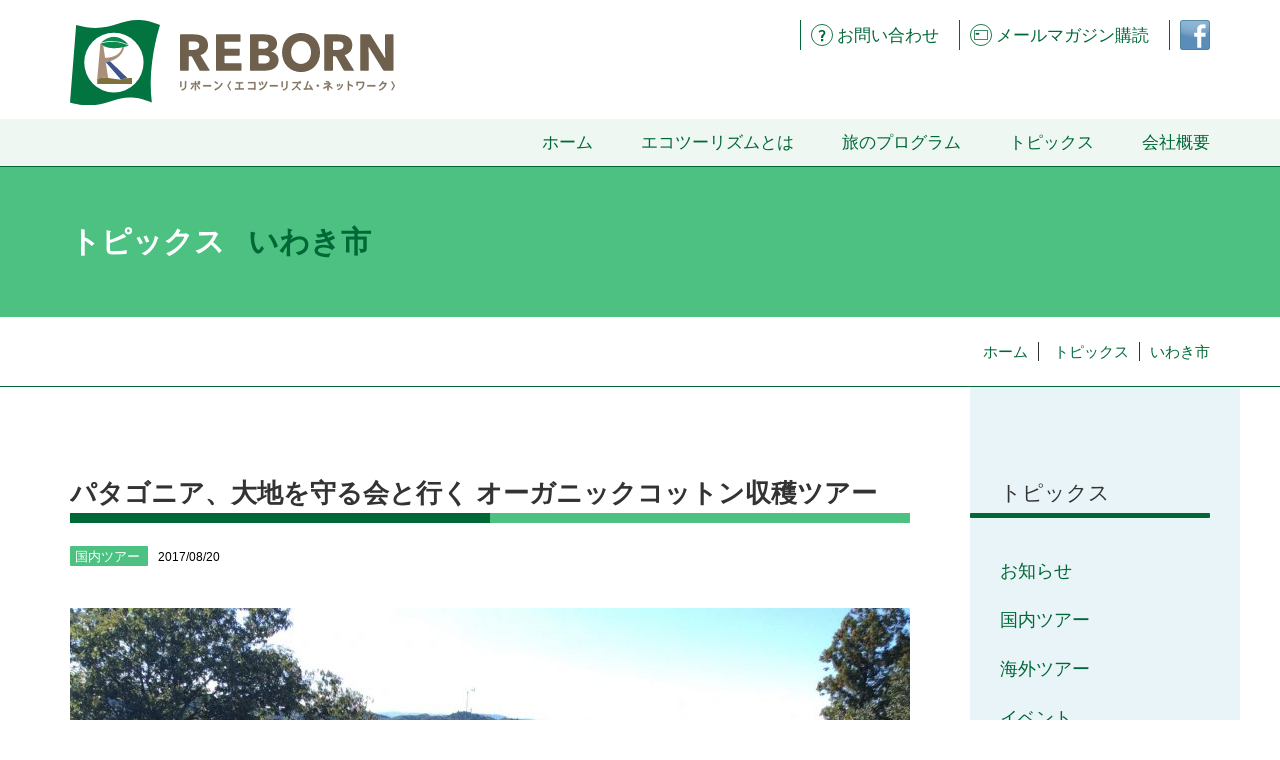

--- FILE ---
content_type: text/html; charset=UTF-8
request_url: https://reborn-japan.com/tag/%E3%81%84%E3%82%8F%E3%81%8D%E5%B8%82
body_size: 42438
content:
<!DOCTYPE html>
<html lang="ja">
<head prefix="og: http://ogp.me/ns#">
<meta name="viewport" content="width=device-width,initial-scale=1.0">
<meta name="format-detection" content="telephone=no" />
<meta charset="utf-8" />
<title>いわき市 | トピックス &#8211; リボーン＜エコツーリズム・ネットワーク＞ &#8211; サステイナブルツーリズム</title>
<meta name='robots' content='max-image-preview:large' />
	<style>img:is([sizes="auto" i], [sizes^="auto," i]) { contain-intrinsic-size: 3000px 1500px }</style>
	<link rel="alternate" type="application/rss+xml" title="リボーン＜エコツーリズム・ネットワーク＞ - サステイナブルツーリズム &raquo; いわき市 タグのフィード" href="https://reborn-japan.com/tag/%e3%81%84%e3%82%8f%e3%81%8d%e5%b8%82/feed" />
<link rel='stylesheet' id='wp-block-library-css' href='https://reborn-japan.com/wordpress/wp-includes/css/dist/block-library/style.min.css?ver=6.8.2' type='text/css' media='all' />
<style id='classic-theme-styles-inline-css' type='text/css'>
/*! This file is auto-generated */
.wp-block-button__link{color:#fff;background-color:#32373c;border-radius:9999px;box-shadow:none;text-decoration:none;padding:calc(.667em + 2px) calc(1.333em + 2px);font-size:1.125em}.wp-block-file__button{background:#32373c;color:#fff;text-decoration:none}
</style>
<style id='global-styles-inline-css' type='text/css'>
:root{--wp--preset--aspect-ratio--square: 1;--wp--preset--aspect-ratio--4-3: 4/3;--wp--preset--aspect-ratio--3-4: 3/4;--wp--preset--aspect-ratio--3-2: 3/2;--wp--preset--aspect-ratio--2-3: 2/3;--wp--preset--aspect-ratio--16-9: 16/9;--wp--preset--aspect-ratio--9-16: 9/16;--wp--preset--color--black: #000000;--wp--preset--color--cyan-bluish-gray: #abb8c3;--wp--preset--color--white: #ffffff;--wp--preset--color--pale-pink: #f78da7;--wp--preset--color--vivid-red: #cf2e2e;--wp--preset--color--luminous-vivid-orange: #ff6900;--wp--preset--color--luminous-vivid-amber: #fcb900;--wp--preset--color--light-green-cyan: #7bdcb5;--wp--preset--color--vivid-green-cyan: #00d084;--wp--preset--color--pale-cyan-blue: #8ed1fc;--wp--preset--color--vivid-cyan-blue: #0693e3;--wp--preset--color--vivid-purple: #9b51e0;--wp--preset--gradient--vivid-cyan-blue-to-vivid-purple: linear-gradient(135deg,rgba(6,147,227,1) 0%,rgb(155,81,224) 100%);--wp--preset--gradient--light-green-cyan-to-vivid-green-cyan: linear-gradient(135deg,rgb(122,220,180) 0%,rgb(0,208,130) 100%);--wp--preset--gradient--luminous-vivid-amber-to-luminous-vivid-orange: linear-gradient(135deg,rgba(252,185,0,1) 0%,rgba(255,105,0,1) 100%);--wp--preset--gradient--luminous-vivid-orange-to-vivid-red: linear-gradient(135deg,rgba(255,105,0,1) 0%,rgb(207,46,46) 100%);--wp--preset--gradient--very-light-gray-to-cyan-bluish-gray: linear-gradient(135deg,rgb(238,238,238) 0%,rgb(169,184,195) 100%);--wp--preset--gradient--cool-to-warm-spectrum: linear-gradient(135deg,rgb(74,234,220) 0%,rgb(151,120,209) 20%,rgb(207,42,186) 40%,rgb(238,44,130) 60%,rgb(251,105,98) 80%,rgb(254,248,76) 100%);--wp--preset--gradient--blush-light-purple: linear-gradient(135deg,rgb(255,206,236) 0%,rgb(152,150,240) 100%);--wp--preset--gradient--blush-bordeaux: linear-gradient(135deg,rgb(254,205,165) 0%,rgb(254,45,45) 50%,rgb(107,0,62) 100%);--wp--preset--gradient--luminous-dusk: linear-gradient(135deg,rgb(255,203,112) 0%,rgb(199,81,192) 50%,rgb(65,88,208) 100%);--wp--preset--gradient--pale-ocean: linear-gradient(135deg,rgb(255,245,203) 0%,rgb(182,227,212) 50%,rgb(51,167,181) 100%);--wp--preset--gradient--electric-grass: linear-gradient(135deg,rgb(202,248,128) 0%,rgb(113,206,126) 100%);--wp--preset--gradient--midnight: linear-gradient(135deg,rgb(2,3,129) 0%,rgb(40,116,252) 100%);--wp--preset--font-size--small: 13px;--wp--preset--font-size--medium: 20px;--wp--preset--font-size--large: 36px;--wp--preset--font-size--x-large: 42px;--wp--preset--spacing--20: 0.44rem;--wp--preset--spacing--30: 0.67rem;--wp--preset--spacing--40: 1rem;--wp--preset--spacing--50: 1.5rem;--wp--preset--spacing--60: 2.25rem;--wp--preset--spacing--70: 3.38rem;--wp--preset--spacing--80: 5.06rem;--wp--preset--shadow--natural: 6px 6px 9px rgba(0, 0, 0, 0.2);--wp--preset--shadow--deep: 12px 12px 50px rgba(0, 0, 0, 0.4);--wp--preset--shadow--sharp: 6px 6px 0px rgba(0, 0, 0, 0.2);--wp--preset--shadow--outlined: 6px 6px 0px -3px rgba(255, 255, 255, 1), 6px 6px rgba(0, 0, 0, 1);--wp--preset--shadow--crisp: 6px 6px 0px rgba(0, 0, 0, 1);}:where(.is-layout-flex){gap: 0.5em;}:where(.is-layout-grid){gap: 0.5em;}body .is-layout-flex{display: flex;}.is-layout-flex{flex-wrap: wrap;align-items: center;}.is-layout-flex > :is(*, div){margin: 0;}body .is-layout-grid{display: grid;}.is-layout-grid > :is(*, div){margin: 0;}:where(.wp-block-columns.is-layout-flex){gap: 2em;}:where(.wp-block-columns.is-layout-grid){gap: 2em;}:where(.wp-block-post-template.is-layout-flex){gap: 1.25em;}:where(.wp-block-post-template.is-layout-grid){gap: 1.25em;}.has-black-color{color: var(--wp--preset--color--black) !important;}.has-cyan-bluish-gray-color{color: var(--wp--preset--color--cyan-bluish-gray) !important;}.has-white-color{color: var(--wp--preset--color--white) !important;}.has-pale-pink-color{color: var(--wp--preset--color--pale-pink) !important;}.has-vivid-red-color{color: var(--wp--preset--color--vivid-red) !important;}.has-luminous-vivid-orange-color{color: var(--wp--preset--color--luminous-vivid-orange) !important;}.has-luminous-vivid-amber-color{color: var(--wp--preset--color--luminous-vivid-amber) !important;}.has-light-green-cyan-color{color: var(--wp--preset--color--light-green-cyan) !important;}.has-vivid-green-cyan-color{color: var(--wp--preset--color--vivid-green-cyan) !important;}.has-pale-cyan-blue-color{color: var(--wp--preset--color--pale-cyan-blue) !important;}.has-vivid-cyan-blue-color{color: var(--wp--preset--color--vivid-cyan-blue) !important;}.has-vivid-purple-color{color: var(--wp--preset--color--vivid-purple) !important;}.has-black-background-color{background-color: var(--wp--preset--color--black) !important;}.has-cyan-bluish-gray-background-color{background-color: var(--wp--preset--color--cyan-bluish-gray) !important;}.has-white-background-color{background-color: var(--wp--preset--color--white) !important;}.has-pale-pink-background-color{background-color: var(--wp--preset--color--pale-pink) !important;}.has-vivid-red-background-color{background-color: var(--wp--preset--color--vivid-red) !important;}.has-luminous-vivid-orange-background-color{background-color: var(--wp--preset--color--luminous-vivid-orange) !important;}.has-luminous-vivid-amber-background-color{background-color: var(--wp--preset--color--luminous-vivid-amber) !important;}.has-light-green-cyan-background-color{background-color: var(--wp--preset--color--light-green-cyan) !important;}.has-vivid-green-cyan-background-color{background-color: var(--wp--preset--color--vivid-green-cyan) !important;}.has-pale-cyan-blue-background-color{background-color: var(--wp--preset--color--pale-cyan-blue) !important;}.has-vivid-cyan-blue-background-color{background-color: var(--wp--preset--color--vivid-cyan-blue) !important;}.has-vivid-purple-background-color{background-color: var(--wp--preset--color--vivid-purple) !important;}.has-black-border-color{border-color: var(--wp--preset--color--black) !important;}.has-cyan-bluish-gray-border-color{border-color: var(--wp--preset--color--cyan-bluish-gray) !important;}.has-white-border-color{border-color: var(--wp--preset--color--white) !important;}.has-pale-pink-border-color{border-color: var(--wp--preset--color--pale-pink) !important;}.has-vivid-red-border-color{border-color: var(--wp--preset--color--vivid-red) !important;}.has-luminous-vivid-orange-border-color{border-color: var(--wp--preset--color--luminous-vivid-orange) !important;}.has-luminous-vivid-amber-border-color{border-color: var(--wp--preset--color--luminous-vivid-amber) !important;}.has-light-green-cyan-border-color{border-color: var(--wp--preset--color--light-green-cyan) !important;}.has-vivid-green-cyan-border-color{border-color: var(--wp--preset--color--vivid-green-cyan) !important;}.has-pale-cyan-blue-border-color{border-color: var(--wp--preset--color--pale-cyan-blue) !important;}.has-vivid-cyan-blue-border-color{border-color: var(--wp--preset--color--vivid-cyan-blue) !important;}.has-vivid-purple-border-color{border-color: var(--wp--preset--color--vivid-purple) !important;}.has-vivid-cyan-blue-to-vivid-purple-gradient-background{background: var(--wp--preset--gradient--vivid-cyan-blue-to-vivid-purple) !important;}.has-light-green-cyan-to-vivid-green-cyan-gradient-background{background: var(--wp--preset--gradient--light-green-cyan-to-vivid-green-cyan) !important;}.has-luminous-vivid-amber-to-luminous-vivid-orange-gradient-background{background: var(--wp--preset--gradient--luminous-vivid-amber-to-luminous-vivid-orange) !important;}.has-luminous-vivid-orange-to-vivid-red-gradient-background{background: var(--wp--preset--gradient--luminous-vivid-orange-to-vivid-red) !important;}.has-very-light-gray-to-cyan-bluish-gray-gradient-background{background: var(--wp--preset--gradient--very-light-gray-to-cyan-bluish-gray) !important;}.has-cool-to-warm-spectrum-gradient-background{background: var(--wp--preset--gradient--cool-to-warm-spectrum) !important;}.has-blush-light-purple-gradient-background{background: var(--wp--preset--gradient--blush-light-purple) !important;}.has-blush-bordeaux-gradient-background{background: var(--wp--preset--gradient--blush-bordeaux) !important;}.has-luminous-dusk-gradient-background{background: var(--wp--preset--gradient--luminous-dusk) !important;}.has-pale-ocean-gradient-background{background: var(--wp--preset--gradient--pale-ocean) !important;}.has-electric-grass-gradient-background{background: var(--wp--preset--gradient--electric-grass) !important;}.has-midnight-gradient-background{background: var(--wp--preset--gradient--midnight) !important;}.has-small-font-size{font-size: var(--wp--preset--font-size--small) !important;}.has-medium-font-size{font-size: var(--wp--preset--font-size--medium) !important;}.has-large-font-size{font-size: var(--wp--preset--font-size--large) !important;}.has-x-large-font-size{font-size: var(--wp--preset--font-size--x-large) !important;}
:where(.wp-block-post-template.is-layout-flex){gap: 1.25em;}:where(.wp-block-post-template.is-layout-grid){gap: 1.25em;}
:where(.wp-block-columns.is-layout-flex){gap: 2em;}:where(.wp-block-columns.is-layout-grid){gap: 2em;}
:root :where(.wp-block-pullquote){font-size: 1.5em;line-height: 1.6;}
</style>
<link rel='stylesheet' id='normalize-css' href='https://reborn-japan.com/wordpress/wp-content/themes/trim/assets/normalize.css' type='text/css' media='all' />
<link rel='stylesheet' id='trim-style-css' href='https://reborn-japan.com/wordpress/wp-content/themes/reborn2017/style.css' type='text/css' media='all' />
<link rel='stylesheet' id='wp-pagenavi-css' href='https://reborn-japan.com/wordpress/wp-content/plugins/wp-pagenavi/pagenavi-css.css?ver=2.70' type='text/css' media='all' />
<script type="text/javascript" src="//ajax.googleapis.com/ajax/libs/jquery/3.1.1/jquery.min.js" id="jquery-js"></script>
<meta content="旅を通じて持続可能な社会づくりに協力します。" name="description" />
<meta name="keywords" content="" />
<link rel="alternate" type="application/rss+xml" title="リボーン＜エコツーリズム・ネットワーク＞ &#8211; サステイナブルツーリズム フィード" href="https://reborn-japan.com/feed" />
<meta property="og:title" content="いわき市 | トピックス &#8211; リボーン＜エコツーリズム・ネットワーク＞ &#8211; サステイナブルツーリズム" />
<meta property="og:description" content="旅を通じて持続可能な社会づくりに協力します。" />
<meta name="twitter:card" content="summary_large_image" />
<script>
          (function(i,s,o,g,r,a,m){i['GoogleAnalyticsObject']=r;i[r]=i[r]||function(){
          (i[r].q=i[r].q||[]).push(arguments)},i[r].l=1*new Date();a=s.createElement(o),
          m=s.getElementsByTagName(o)[0];a.async=1;a.src=g;m.parentNode.insertBefore(a,m)
          })(window,document,'script','https://www.google-analytics.com/analytics.js','ga');

          ga('create', 'UA-78888-14', 'auto');
          ga('send', 'pageview');

        </script>
        <link rel="icon" href="https://reborn-japan.com/wordpress/wp-content/uploads/2017/07/cropped-logomark-1-32x32.png" sizes="32x32" />
<link rel="icon" href="https://reborn-japan.com/wordpress/wp-content/uploads/2017/07/cropped-logomark-1-192x192.png" sizes="192x192" />
<link rel="apple-touch-icon" href="https://reborn-japan.com/wordpress/wp-content/uploads/2017/07/cropped-logomark-1-180x180.png" />
<meta name="msapplication-TileImage" content="https://reborn-japan.com/wordpress/wp-content/uploads/2017/07/cropped-logomark-1-270x270.png" />
</head>
<body class="archive tag tag-155 wp-theme-trim wp-child-theme-reborn2017 post">
<!-- begin header -->
<div id="Page">
<div id="Header">
	<div class="floating">
		<header>
			<a class="tohome" title="ホームへ" href="https://reborn-japan.com">
				<h1 class="logo"><img class="logomark" alt="リボーン＜エコツーリズム・ネットワーク＞ &#8211; サステイナブルツーリズム" src="https://reborn-japan.com/wordpress/wp-content/themes/reborn2017/images/logomark.svg" /><img alt="リボーン＜エコツーリズム・ネットワーク＞ &#8211; サステイナブルツーリズム" src="https://reborn-japan.com/wordpress/wp-content/themes/reborn2017/images/logotype.svg" class="logotype" /></h1>
			</a>
					
			<div class="container">
				<a href="#" class="menubtn">
					<div class="menubtn__label" data-label="メニュー">メニュー</div>
				</a>
				<div class="menu">
					<nav class="menu__sub">
						<ul class="nav__root"><li id="menu-item-12684" class="menu-item menu-item-type-post_type menu-item-object-page menu-item-12684"><a href="https://reborn-japan.com/contact">お問い合わせ</a></li>
<li id="menu-item-12729" class="mail menu-item menu-item-type-post_type menu-item-object-page menu-item-12729"><a href="https://reborn-japan.com/mailmagazine">メールマガジン購読</a></li>
<li id="menu-item-12527" class="facebook menu-item menu-item-type-custom menu-item-object-custom menu-item-12527"><a href="https://www.facebook.com/REBORN.eco">フェイスブックページ</a></li>
</ul>					</nav>
					<nav class="menu__main">
						<ul class="nav__root"><li id="menu-item-12525" class="menu-item menu-item-type-post_type menu-item-object-page menu-item-home menu-item-12525"><a href="https://reborn-japan.com/">ホーム</a></li>
<li id="menu-item-12688" class="menu-item menu-item-type-post_type menu-item-object-page menu-item-has-children menu-item-12688"><a href="https://reborn-japan.com/ecotourism">エコツーリズムとは</a>
<ul class="sub-menu">
	<li id="menu-item-12721" class="menu-item menu-item-type-post_type menu-item-object-page menu-item-12721"><a href="https://reborn-japan.com/ecotourism/%e3%82%aa%e3%83%aa%e3%82%b8%e3%83%8a%e3%83%ab%e3%82%a8%e3%82%b3%e3%83%84%e3%82%a2%e3%83%bc%e3%82%92%e3%81%8a%e8%80%83%e3%81%88%e3%81%ae%e3%81%8a%e5%ae%a2%e3%81%95%e3%81%be%e3%83%98">オリジナルエコツアーをお考えのお客さまヘ</a></li>
	<li id="menu-item-12716" class="menu-item menu-item-type-post_type menu-item-object-page menu-item-12716"><a href="https://reborn-japan.com/ecotourism/%e3%83%aa%e3%83%9c%e3%83%bc%e3%83%b3%e3%81%ae%e8%80%83%e3%81%88%e3%82%8b%e3%82%a8%e3%82%b3%e3%83%84%e3%83%bc%e3%83%aa%e3%82%ba%e3%83%a0">リボーンが考えるエコツーリズム</a></li>
	<li id="menu-item-12717" class="menu-item menu-item-type-post_type menu-item-object-page menu-item-12717"><a href="https://reborn-japan.com/?page_id=553">リボーンが考えるエコツアー</a></li>
	<li id="menu-item-12718" class="menu-item menu-item-type-post_type menu-item-object-page menu-item-12718"><a href="https://reborn-japan.com/ecotourism/theme">エコツアーのテーマ</a></li>
	<li id="menu-item-12719" class="menu-item menu-item-type-post_type menu-item-object-page menu-item-12719"><a href="https://reborn-japan.com/?page_id=6533">リボーンが考える国内ツアーについて</a></li>
	<li id="menu-item-12720" class="menu-item menu-item-type-post_type menu-item-object-page menu-item-12720"><a href="https://reborn-japan.com/?page_id=6553">リボーンが考える海外ツアーについて</a></li>
</ul>
</li>
<li id="menu-item-12519" class="menu-item menu-item-type-post_type_archive menu-item-object-program menu-item-12519"><a href="https://reborn-japan.com/program">旅のプログラム</a></li>
<li id="menu-item-12524" class="menu-item menu-item-type-post_type menu-item-object-page current_page_parent menu-item-has-children menu-item-12524"><a href="https://reborn-japan.com/topics">トピックス</a>
<ul class="sub-menu">
	<li id="menu-item-12710" class="menu-item menu-item-type-taxonomy menu-item-object-category menu-item-12710"><a href="https://reborn-japan.com/category/information">お知らせ</a></li>
	<li id="menu-item-12711" class="menu-item menu-item-type-taxonomy menu-item-object-category menu-item-12711"><a href="https://reborn-japan.com/category/domestic">国内ツアー</a></li>
	<li id="menu-item-12712" class="menu-item menu-item-type-taxonomy menu-item-object-category menu-item-12712"><a href="https://reborn-japan.com/category/overseas">海外ツアー</a></li>
	<li id="menu-item-12713" class="menu-item menu-item-type-taxonomy menu-item-object-category menu-item-12713"><a href="https://reborn-japan.com/category/event">イベント</a></li>
	<li id="menu-item-12714" class="menu-item menu-item-type-taxonomy menu-item-object-category menu-item-12714"><a href="https://reborn-japan.com/category/report">レポート</a></li>
	<li id="menu-item-12715" class="menu-item menu-item-type-taxonomy menu-item-object-category menu-item-12715"><a href="https://reborn-japan.com/category/media">メディア</a></li>
</ul>
</li>
<li id="menu-item-12689" class="menu-item menu-item-type-post_type menu-item-object-page menu-item-has-children menu-item-12689"><a href="https://reborn-japan.com/company">会社概要</a>
<ul class="sub-menu">
	<li id="menu-item-12722" class="menu-item menu-item-type-post_type menu-item-object-page menu-item-12722"><a href="https://reborn-japan.com/company/iki-profile">代表 壹岐健一郎 プロフィール</a></li>
	<li id="menu-item-12723" class="menu-item menu-item-type-post_type menu-item-object-page menu-item-12723"><a href="https://reborn-japan.com/company/history">沿革</a></li>
</ul>
</li>
</ul>					</nav>
					<div class="translator">
					<div id="google_translate_element"></div>
					</div>
				</div>
			</div>
			<hr />
		</header>
		<hr />
	</div>
	<div class="title-container"><h2>トピックス <span class="category">いわき市</span></h2></div>	<div class="breadcrumb">
			<ul>
				<li class="breadcrumb__item breadcrumb__item--home"><a href="https://reborn-japan.com/">ホーム</a></li>
				<li class=""><a href="https://reborn-japan.com/topics">トピックス</a></li><li class=""><a href="https://reborn-japan.com/tag/%e3%81%84%e3%82%8f%e3%81%8d%e5%b8%82">いわき市</a></li>			</ul>
		</div></div>
<div id="Body">
<!-- end header -->
<div id="Content">
			<article class="post-12963 post type-post status-publish format-standard has-post-thumbnail hentry category-domestic tag-154 tag-155 tag-156 tag-153 tag-150 tag-147 tag-76 linkage_tag-140 linkage_tag-133 linkage_tag-csr">
			<header>
				<h3><a href="https://reborn-japan.com/domestic/12963">パタゴニア、大地を守る会と行く オーガニックコットン収穫ツアー</a></h3>
				<span class="label domestic">国内ツアー</span><span class="date">2017/08/20</span>
				<!-- <ul class="social-button">
					<li></li><li></li>
				</ul>
				-->
								<div class="thumbnail"><img width="840" height="628" src="https://reborn-japan.com/wordpress/wp-content/uploads/2017/08/0ea5ea54b66eb67394b2f818b2a2f6da-840x628.jpeg" class="attachment-post-thumbnail size-post-thumbnail wp-post-image" alt="" decoding="async" fetchpriority="high" srcset="https://reborn-japan.com/wordpress/wp-content/uploads/2017/08/0ea5ea54b66eb67394b2f818b2a2f6da-840x628.jpeg 840w, https://reborn-japan.com/wordpress/wp-content/uploads/2017/08/0ea5ea54b66eb67394b2f818b2a2f6da-640x478.jpeg 640w, https://reborn-japan.com/wordpress/wp-content/uploads/2017/08/0ea5ea54b66eb67394b2f818b2a2f6da-768x574.jpeg 768w, https://reborn-japan.com/wordpress/wp-content/uploads/2017/08/0ea5ea54b66eb67394b2f818b2a2f6da-1024x765.jpeg 1024w, https://reborn-japan.com/wordpress/wp-content/uploads/2017/08/0ea5ea54b66eb67394b2f818b2a2f6da.jpeg 2048w" sizes="(max-width: 840px) 100vw, 840px" /></div>			</header>
			<div class="entry-content">
				<h5><span style="color: #ff0000;">満員御礼</span>　次回開催をお楽しみに！</h5>
<p><span style="font-size: 12pt;">福島第一原発の事故の影響により、農作物を作り続けることできなくなったいわきで、農業を続けるためにコットンを作ることを始めた「ふくしまオーガニックコットンプロジェクト」の畑にパタゴニアと一緒に訪れ、限りなく0％に近い国内自給率のコットンの定植から収穫まで体験しませんか？</span><br />
<span style="font-size: 12pt;"> 震災復興、原発問題、地域の問題、耕作放棄地問題など様々な問題と解決方法を学ぶことができるスタディツアーです。</span><br />
満席になりました！</p>
<p><span style="font-size: 12pt;"><span style="color: #339966;">■</span> <strong>日時　2017年11月4日（土）</strong></span><span style="font-size: 10pt;">7時15分 集合（7時30分出発）※雨天決行</span></p>
<p><span style="font-size: 10pt;"><span style="font-size: 12pt;"><span style="color: #339966;">■</span> <strong>参加費</strong>　<strong>8,000円</strong></span>（バス代、昼食代、現地受け入れ費など）</span></p>
<p><span style="font-size: 12pt;"><span style="color: #339966;">■</span> <strong>行程</strong></span><br />
<span style="font-size: 10pt;"> 07:15 東京駅丸の内南口 集合　07:30 出発</span><br />
<span style="font-size: 10pt;"> 10:30 いわき市内オーガニックコットン畑到着</span><span style="font-size: 10pt;">（収穫、整備、昼食など）</span><br />
<span style="font-size: 10pt;"> 15:30 現地出発</span><br />
<span style="font-size: 10pt;"> 19:00 東京駅付近到着、解散</span><br />
<span style="font-size: 8pt;"> ※上記行程は、活動先の状況や天候、交通状況などの事由により変更する場合もあります。予めご了承ください。</span></p>
<p><span style="font-size: 10pt;"><span style="font-size: 12pt;"><span style="color: #339966;">■</span> <strong>募集定員</strong>　40名</span>（最少催行人員20名）</span></p>
<p><span style="font-size: 10pt;"> <a href="https://reborn-japan.com/wordpress/wp-content/uploads/2017/08/7c9ad52937ea65d389e902c4994799d7.jpeg"><img decoding="async" class="alignnone size-thumbnail wp-image-12964" src="https://reborn-japan.com/wordpress/wp-content/uploads/2017/08/7c9ad52937ea65d389e902c4994799d7-160x160.jpeg" alt="" width="160" height="160" /></a> <a href="https://reborn-japan.com/wordpress/wp-content/uploads/2017/08/b622c1d71242e1962e5be5b5af595916-1.jpeg"><img decoding="async" class="alignnone size-thumbnail wp-image-12971" src="https://reborn-japan.com/wordpress/wp-content/uploads/2017/08/b622c1d71242e1962e5be5b5af595916-1-160x160.jpeg" alt="" width="160" height="160" /></a> <a href="https://reborn-japan.com/wordpress/wp-content/uploads/2017/08/9e227cafb5d2b14961233ddd4546926a.jpeg"><img loading="lazy" decoding="async" class="alignnone size-thumbnail wp-image-12970" src="https://reborn-japan.com/wordpress/wp-content/uploads/2017/08/9e227cafb5d2b14961233ddd4546926a-160x160.jpeg" alt="" width="160" height="160" /></a> <a href="https://reborn-japan.com/wordpress/wp-content/uploads/2017/08/0a63d1100f1ce3e8d06d9fc60fe0da08.jpeg"><img loading="lazy" decoding="async" class="alignnone size-thumbnail wp-image-12969" src="https://reborn-japan.com/wordpress/wp-content/uploads/2017/08/0a63d1100f1ce3e8d06d9fc60fe0da08-160x160.jpeg" alt="" width="160" height="160" /></a> <a href="https://reborn-japan.com/wordpress/wp-content/uploads/2017/08/0ea5ea54b66eb67394b2f818b2a2f6da.jpeg"><img loading="lazy" decoding="async" class="alignnone size-thumbnail wp-image-12967" src="https://reborn-japan.com/wordpress/wp-content/uploads/2017/08/0ea5ea54b66eb67394b2f818b2a2f6da-160x160.jpeg" alt="" width="160" height="160" /></a> <a href="https://reborn-japan.com/wordpress/wp-content/uploads/2017/08/246cb8587ba8038341894e0db8710413-1.jpeg"><img loading="lazy" decoding="async" class="alignnone size-thumbnail wp-image-12966" src="https://reborn-japan.com/wordpress/wp-content/uploads/2017/08/246cb8587ba8038341894e0db8710413-1-160x160.jpeg" alt="" width="160" height="160" /></a> </span><br />
<span style="font-size: 8pt;">※写真は全てイメージです。</span></p>
	  		</div>
			<footer>
				<div class="action-button"><a class="inquiry button" href="https://reborn-japan.com/inquiryform?post_id=12963" title="メールでお問合せ">お問い合わせフォーム</a></div>
				<ul class="related-program-list"><li><a href="https://reborn-japan.com/program/domestic-ecotour" title="旅のプログラムを読む">国内エコツアー（オーガニックライフスタイル）									について</a></li><li><a href="https://reborn-japan.com/program/csr" title="旅のプログラムを読む">CSRボランティア体験ツアー（企業、自治体、NGO等の協働）									について</a></li><li><a href="https://reborn-japan.com/program/tempra-bus" title="旅のプログラムを読む">天ぷらバス運行（CO2削減対策と循環型社会の両立）									について</a></li></ul><div class="link_to_related_topics more ">
							<a href="https://reborn-japan.com/domestic/12963#related_topics">関連トピックスをあわせてご覧ください！</a>
						</div>				<dl class="category">
				    <dt>カテゴリから関連する記事をさがす</dt>
				    <dd>
				    <a href="https://reborn-japan.com/category/domestic"><span class="label domestic">国内ツアー</span></a>				    </dd>
					</dl>
				<dl class="tag">
				    <dt>タグから関連する記事をさがす</dt>
				    <dd>
				    <a href="https://reborn-japan.com/tag/%e3%83%91%e3%82%bf%e3%82%b4%e3%83%8b%e3%82%a2" rel="tag">パタゴニア</a><a href="https://reborn-japan.com/tag/%e3%81%84%e3%82%8f%e3%81%8d%e5%b8%82" rel="tag">いわき市</a><a href="https://reborn-japan.com/tag/%e5%a4%a7%e5%9c%b0%e3%82%92%e5%ae%88%e3%82%8b%e4%bc%9a" rel="tag">大地を守る会</a><a href="https://reborn-japan.com/tag/%e3%81%b5%e3%81%8f%e3%81%97%e3%81%be%e3%82%aa%e3%83%bc%e3%82%ac%e3%83%8b%e3%83%83%e3%82%af%e3%82%b3%e3%83%83%e3%83%88%e3%83%b3%e3%83%97%e3%83%ad%e3%82%b8%e3%82%a7%e3%82%af%e3%83%88" rel="tag">ふくしまオーガニックコットンプロジェクト</a><a href="https://reborn-japan.com/tag/%e7%a6%8f%e5%b3%b6%e7%9c%8c" rel="tag">福島県</a><a href="https://reborn-japan.com/tag/%e3%82%aa%e3%83%bc%e3%82%ac%e3%83%8b%e3%83%83%e3%82%af%e3%82%b3%e3%83%83%e3%83%88%e3%83%b3" rel="tag">オーガニックコットン</a><a href="https://reborn-japan.com/tag/%e5%be%a9%e8%88%88%e6%94%af%e6%8f%b4" rel="tag">復興支援</a>				    </dd>
				</dl>
											</footer>
		 </article><!-- closes the first div box -->
			<div class="pagenavi"></div></div><!-- #Content -->
<div id="Sidemenu"><dl class="category-list">
		<dt><a href="https://reborn-japan.com/topics">トピックス</a></dt>
		<dd>
			<ul>
					<li class="cat-item cat-item-52"><a href="https://reborn-japan.com/category/information">お知らせ</a>
</li>
	<li class="cat-item cat-item-4"><a href="https://reborn-japan.com/category/domestic">国内ツアー</a>
</li>
	<li class="cat-item cat-item-5"><a href="https://reborn-japan.com/category/overseas">海外ツアー</a>
</li>
	<li class="cat-item cat-item-73"><a href="https://reborn-japan.com/category/event">イベント</a>
</li>
	<li class="cat-item cat-item-6"><a href="https://reborn-japan.com/category/report">レポート</a>
</li>
	<li class="cat-item cat-item-75"><a href="https://reborn-japan.com/category/media">メディア</a>
</li>
			</ul>
		</dd>
	</dl>
	<dl class="latest-entry">
		<dt>最新トピックス</dt>
		<dd><ul class="recent-news"><li><span class="label domestic">国内ツアー</span><span class="date">2025/09/06</span><span class="title"><a href="https://reborn-japan.com/domestic/14888" title="トピックスを読む">【収穫編】ふくしまオーガニックコットンボランティアツア...</a></span>
				</li><li><span class="label domestic">国内ツアー</span><span class="date">2025/05/22</span><span class="title"><a href="https://reborn-japan.com/domestic/14871" title="トピックスを読む">【草取り編】ふくしまオーガニックコットンボランティアツ...</a></span>
				</li><li><span class="label domestic">国内ツアー</span><span class="date">2025/04/29</span><span class="title"><a href="https://reborn-japan.com/domestic/14836" title="トピックスを読む">市民研スタディツアー第3弾 静岡の2カ所の世界農業遺産GIAH...</a></span>
				</li><li><span class="label domestic">国内ツアー</span><span class="date">2025/04/15</span><span class="title"><a href="https://reborn-japan.com/domestic/14823" title="トピックスを読む">第42回　夏の山形村短角牛べこツアー</a></span>
				</li><li><span class="label domestic">国内ツアー</span><span class="date">2025/03/25</span><span class="title"><a href="https://reborn-japan.com/domestic/14812" title="トピックスを読む">ふくしまオーガニックコットンボランティアツアー2025【種...</a></span>
				</li></ul>		</dd>
	</dl>
</div></div><!-- #Body -->
<div id="Aside">
		
	
		<section class="banner-list">
		<div class="container">
			<header><h3>関連サービス・パートナーなど</h3></header>
			<ul class=""><li><a href="https://www.fukushima.organic/" title="一般社団法人 ふくしまオーガニックコットンプロジェクト"><img width="177" height="33" src="https://reborn-japan.com/wordpress/wp-content/uploads/2024/07/logo.png" class="attachment-full size-full" alt="一般社団法人 ふくしまオーガニックコットンプロジェクト" srcset="https://reborn-japan.com/wordpress/wp-content/uploads/2024/07/logo.png 177w" sizes="(max-width: 177px) 100vw, 177px" /><div class="link-description">一般社団法人 ふくしまオーガニックコットンプロジェクト</div></a></li><li><a href="https://thepeople.jp/" title="特定非営利法人ザ・ピープル"><img width="350" height="80" src="https://reborn-japan.com/wordpress/wp-content/uploads/2017/08/thepeople-logo-e1502593769643.gif" class="attachment-full size-full" alt="特定非営利法人ザ・ピープル" srcset="https://reborn-japan.com/wordpress/wp-content/uploads/2017/08/thepeople-logo-e1502593769643.gif 350w" sizes="(max-width: 350px) 100vw, 350px" /><div class="link-description">特定非営利法人ザ・ピープル</div></a></li><li><a href="http://www.food-trust.jp/" title="一般社団法人フードトラストプロジェクト"><img width="362" height="73" src="https://reborn-japan.com/wordpress/wp-content/uploads/2017/08/ftplogo2.png" class="attachment-full size-full" alt="一般社団法人フードトラストプロジェクト" srcset="https://reborn-japan.com/wordpress/wp-content/uploads/2017/08/ftplogo2.png 362w" sizes="(max-width: 362px) 100vw, 362px" /><div class="link-description">一般社団法人フードトラストプロジェクト</div></a></li><li><a href="http://corp.minden.co.jp/" title="みんな電力株式会社"><img width="644" height="185" src="https://reborn-japan.com/wordpress/wp-content/uploads/2018/02/main_logo.png" class="attachment-full size-full" alt="みんな電力株式会社" srcset="https://reborn-japan.com/wordpress/wp-content/uploads/2018/02/main_logo.png 644w" sizes="(max-width: 644px) 100vw, 644px" /><div class="link-description">みんな電力株式会社</div></a></li></ul>		</div>
	</section>
</div>
<!-- begin footer -->
<div id="Footer">
	<footer>
		<nav class="menu menu--1">
			<ul class="nav__root"><li id="menu-item-12686" class="menu-item menu-item-type-post_type menu-item-object-page menu-item-12686"><a href="https://reborn-japan.com/ecotourism">エコツーリズムとは</a></li>
<li id="menu-item-12687" class="menu-item menu-item-type-post_type menu-item-object-page menu-item-12687"><a href="https://reborn-japan.com/company">会社概要</a></li>
<li id="menu-item-12530" class="menu-item menu-item-type-post_type menu-item-object-page current_page_parent menu-item-12530"><a href="https://reborn-japan.com/topics">トピックス</a></li>
<li id="menu-item-12531" class="menu-item menu-item-type-post_type_archive menu-item-object-program menu-item-12531"><a href="https://reborn-japan.com/program">旅のプログラム</a></li>
<li id="menu-item-12685" class="menu-item menu-item-type-post_type menu-item-object-page menu-item-12685"><a href="https://reborn-japan.com/contact">お問い合わせ</a></li>
<li id="menu-item-12737" class="menu-item menu-item-type-post_type menu-item-object-page menu-item-12737"><a href="https://reborn-japan.com/carbon-offset">カーボンオフセットの取り組み</a></li>
</ul>		</nav>
		<nav class="menu menu--2">
		    <ul class="nav__root"><li id="menu-item-12528" class="menu-item menu-item-type-post_type menu-item-object-page menu-item-12528"><a href="https://reborn-japan.com/privacy_policy">個人情報に関する基本方針</a></li>
<li id="menu-item-12529" class="menu-item menu-item-type-post_type menu-item-object-page menu-item-12529"><a href="https://reborn-japan.com/provision">旅行業約款他</a></li>
</ul>		</nav>
		<address>
			<dl>
			    <dt>
					<div  class="name">
					<span>有限会社</span><span>リボーン</span><span>〈エコツーリズム・ネットワーク〉</span>
					</div>
					<span class="license">（埼玉県知事登録旅行業第3-1198号　ANTA正会員）</span>
				</dt>
				<dd>
					<span class="address">〒337-0003 埼玉県さいたま市見沼区深作3-36-19</span>
					
					<span class="tel">[TEL] </span>
					<span class="fax">[FAX] </span>
				</dd>
			</dl>
		</address>
	</footer>
		<div class="copyright">
			<p>&copy; 2026 REBORN</p>
	</div>
		<div class="totop">
		<a href="#Page" title="このページの先頭へ"><img src="https://reborn-japan.com/wordpress/wp-content/themes/reborn2017/images/icon_arrow_c_yg.svg" alt="↑" width="50" height="50" /></a>
	</div>
</div><!-- end of Footer -->
</div><!-- end of Page -->
<div class="menu-mobile">
	<div class="menu__header">
		<div class="menu__backbtn">戻る</div>
		<div class="menu__title" data-default="メニュー">メニュー</div>
	</div>
	<div id="iscroll">
	<div class="menu__body">
		<nav class="menu__main">
			<ul class="nav__root"><li class="menu-item menu-item-type-post_type menu-item-object-page menu-item-home menu-item-12525"><a href="https://reborn-japan.com/">ホーム</a></li>
<li class="menu-item menu-item-type-post_type menu-item-object-page menu-item-has-children menu-item-12688"><a href="https://reborn-japan.com/ecotourism">エコツーリズムとは</a>
<ul class="sub-menu">
	<li class="menu-item menu-item-type-post_type menu-item-object-page menu-item-12721"><a href="https://reborn-japan.com/ecotourism/%e3%82%aa%e3%83%aa%e3%82%b8%e3%83%8a%e3%83%ab%e3%82%a8%e3%82%b3%e3%83%84%e3%82%a2%e3%83%bc%e3%82%92%e3%81%8a%e8%80%83%e3%81%88%e3%81%ae%e3%81%8a%e5%ae%a2%e3%81%95%e3%81%be%e3%83%98">オリジナルエコツアーをお考えのお客さまヘ</a></li>
	<li class="menu-item menu-item-type-post_type menu-item-object-page menu-item-12716"><a href="https://reborn-japan.com/ecotourism/%e3%83%aa%e3%83%9c%e3%83%bc%e3%83%b3%e3%81%ae%e8%80%83%e3%81%88%e3%82%8b%e3%82%a8%e3%82%b3%e3%83%84%e3%83%bc%e3%83%aa%e3%82%ba%e3%83%a0">リボーンが考えるエコツーリズム</a></li>
	<li class="menu-item menu-item-type-post_type menu-item-object-page menu-item-12717"><a href="https://reborn-japan.com/?page_id=553">リボーンが考えるエコツアー</a></li>
	<li class="menu-item menu-item-type-post_type menu-item-object-page menu-item-12718"><a href="https://reborn-japan.com/ecotourism/theme">エコツアーのテーマ</a></li>
	<li class="menu-item menu-item-type-post_type menu-item-object-page menu-item-12719"><a href="https://reborn-japan.com/?page_id=6533">リボーンが考える国内ツアーについて</a></li>
	<li class="menu-item menu-item-type-post_type menu-item-object-page menu-item-12720"><a href="https://reborn-japan.com/?page_id=6553">リボーンが考える海外ツアーについて</a></li>
</ul>
</li>
<li class="menu-item menu-item-type-post_type_archive menu-item-object-program menu-item-12519"><a href="https://reborn-japan.com/program">旅のプログラム</a></li>
<li class="menu-item menu-item-type-post_type menu-item-object-page current_page_parent menu-item-has-children menu-item-12524"><a href="https://reborn-japan.com/topics">トピックス</a>
<ul class="sub-menu">
	<li class="menu-item menu-item-type-taxonomy menu-item-object-category menu-item-12710"><a href="https://reborn-japan.com/category/information">お知らせ</a></li>
	<li class="menu-item menu-item-type-taxonomy menu-item-object-category menu-item-12711"><a href="https://reborn-japan.com/category/domestic">国内ツアー</a></li>
	<li class="menu-item menu-item-type-taxonomy menu-item-object-category menu-item-12712"><a href="https://reborn-japan.com/category/overseas">海外ツアー</a></li>
	<li class="menu-item menu-item-type-taxonomy menu-item-object-category menu-item-12713"><a href="https://reborn-japan.com/category/event">イベント</a></li>
	<li class="menu-item menu-item-type-taxonomy menu-item-object-category menu-item-12714"><a href="https://reborn-japan.com/category/report">レポート</a></li>
	<li class="menu-item menu-item-type-taxonomy menu-item-object-category menu-item-12715"><a href="https://reborn-japan.com/category/media">メディア</a></li>
</ul>
</li>
<li class="menu-item menu-item-type-post_type menu-item-object-page menu-item-has-children menu-item-12689"><a href="https://reborn-japan.com/company">会社概要</a>
<ul class="sub-menu">
	<li class="menu-item menu-item-type-post_type menu-item-object-page menu-item-12722"><a href="https://reborn-japan.com/company/iki-profile">代表 壹岐健一郎 プロフィール</a></li>
	<li class="menu-item menu-item-type-post_type menu-item-object-page menu-item-12723"><a href="https://reborn-japan.com/company/history">沿革</a></li>
</ul>
</li>
</ul>		</nav>
		<nav class="menu__sub">
		    <ul class="nav__root"><li class="menu-item menu-item-type-post_type menu-item-object-page menu-item-12684"><a href="https://reborn-japan.com/contact">お問い合わせ</a></li>
<li class="mail menu-item menu-item-type-post_type menu-item-object-page menu-item-12729"><a href="https://reborn-japan.com/mailmagazine">メールマガジン購読</a></li>
<li class="facebook menu-item menu-item-type-custom menu-item-object-custom menu-item-12527"><a href="https://www.facebook.com/REBORN.eco">フェイスブックページ</a></li>
</ul>		</nav>
		<nav class="menu__others">
			<ul>
			    <li class="menu__tel"><a href="tel:"></a></li>
			</ul>
		</nav>

	</div>
	</div>
</div>
<script type="text/javascript">
function googleTranslateElementInit() {
  new google.translate.TranslateElement({pageLanguage: 'ja', includedLanguages: 'ar,bn,de,en,es,fr,hi,it,ko,pt,ru,zh-CN,zh-TW', layout: google.translate.TranslateElement.InlineLayout.SIMPLE, gaTrack: true, gaId: 'UA-78888-14'}, 'google_translate_element');
}
</script><script type="text/javascript" src="//translate.google.com/translate_a/element.js?cb=googleTranslateElementInit"></script><!-- end footer -->
<script type="speculationrules">
{"prefetch":[{"source":"document","where":{"and":[{"href_matches":"\/*"},{"not":{"href_matches":["\/wordpress\/wp-*.php","\/wordpress\/wp-admin\/*","\/wordpress\/wp-content\/uploads\/*","\/wordpress\/wp-content\/*","\/wordpress\/wp-content\/plugins\/*","\/wordpress\/wp-content\/themes\/reborn2017\/*","\/wordpress\/wp-content\/themes\/trim\/*","\/*\\?(.+)"]}},{"not":{"selector_matches":"a[rel~=\"nofollow\"]"}},{"not":{"selector_matches":".no-prefetch, .no-prefetch a"}}]},"eagerness":"conservative"}]}
</script>
        <script src="https://d.line-scdn.net/r/web/social-plugin/js/thirdparty/loader.min.js" async="async" defer="defer"></script>
        <script>
        window.twttr=(function(d,s,id){var js,fjs=d.getElementsByTagName(s)[0],t=window.twttr||{};if(d.getElementById(id))return;js=d.createElement(s);js.id=id;js.src="https://platform.twitter.com/widgets.js";fjs.parentNode.insertBefore(js,fjs);t._e=[];t.ready=function(f){t._e.push(f);};return t;}(document,"script","twitter-wjs"));
        </script><script type="text/javascript" id="trim-script-js-extra">
/* <![CDATA[ */
var _trim = {"tmpl_dir":"https:\/\/reborn-japan.com\/wordpress\/wp-content\/themes\/trim","ss_dir":"https:\/\/reborn-japan.com\/wordpress\/wp-content\/themes\/reborn2017"};
/* ]]> */
</script>
<script type="text/javascript" src="https://reborn-japan.com/wordpress/wp-content/themes/trim/assets/script.js" id="trim-script-js"></script>
<script type="text/javascript" src="https://reborn-japan.com/wordpress/wp-content/themes/reborn2017/iscroll/iscroll.js" id="iscroll-js"></script>
<script type="text/javascript" src="https://reborn-japan.com/wordpress/wp-content/themes/reborn2017/script.js" id="script-js"></script>
</body>
</html>


--- FILE ---
content_type: image/svg+xml
request_url: https://reborn-japan.com/wordpress/wp-content/themes/reborn2017/images/icon_mail_g.svg
body_size: 347
content:
<svg xmlns="http://www.w3.org/2000/svg" viewBox="0 0 25 25"><defs><style>.a{fill:none;stroke:#006837;stroke-miterlimit:10;}.b{fill:#006837;}</style></defs><title>icon_mail</title><circle class="a" cx="12.499" cy="12.5" r="12"/><path class="b" d="M19.5,8v9H5.5V8h14m1-1H4.5V18h16V7Z"/><rect class="b" x="6.5" y="10.147" width="4" height="2"/></svg>

--- FILE ---
content_type: image/svg+xml
request_url: https://reborn-japan.com/wordpress/wp-content/themes/reborn2017/images/logomark.svg
body_size: 1398
content:
<svg xmlns="http://www.w3.org/2000/svg" viewBox="0 0 61.066 57.428"><defs><style>.a{fill:none;}.b{fill:#017440;}.c{fill:#fff;}.d{fill:#3d558b;}.e{fill:#aa8f7b;}.f{fill:#7e723b;}.g{fill:#0d894f;}</style></defs><title>logomark</title><path class="a" d="M22.6,17.338l1.2,8.128c10.076-.3,11.491-6.235,11.637-7.027C31.694,19.156,26.465,19.535,22.6,17.338Z"/><path class="b" d="M55.634,28.932A144.917,144.917,0,0,1,61.066,3.362c-25.833-10.521-29.441,7.724-56.9,0L0,55.462c27.46,7.722,29.7-10.521,55.54,0A105.987,105.987,0,0,1,55.634,28.932Z"/><circle class="c" cx="29.797" cy="28.629" r="20.131"/><polygon class="d" points="24.243 28.34 34.391 39.907 39.068 39.175 26.989 27.543 24.243 28.34"/><path class="e" d="M25.843,39.011l-1.6-10.671S35.1,27.234,36.77,18.186l0-.028c-.416.092-.863.191-1.336.28-.146.792-1.561,6.731-11.637,7.027l-1.2-8.128a9.386,9.386,0,0,1-1.981-1.49l0,0L18.472,39.688C20.478,38.745,23.194,38.745,25.843,39.011Z"/><path class="f" d="M34.391,39.907c-1.383.343-4.9-.532-8.548-.9-2.649-.266-5.364-.266-7.371.678v3.431H42.035V38.943C37.108,39.283,36.774,39.308,34.391,39.907Z"/><path class="g" d="M39.607,16.523c-1.981-2.353-9.3-9.6-18.49-1.353A27.79,27.79,0,0,1,39.607,16.523Z"/><path class="g" d="M35.439,18.438c.473-.092.92-.189,1.336-.284a32.987,32.987,0,0,0,3.2-.9,27.109,27.109,0,0,0-19.358-1.41h0A9.476,9.476,0,0,0,22.6,17.334C26.465,19.529,31.694,19.153,35.439,18.438Z"/></svg>

--- FILE ---
content_type: application/x-javascript
request_url: https://reborn-japan.com/wordpress/wp-content/themes/trim/assets/script.js
body_size: 2739
content:
(function($){
    var slideshow = $('[data-type="slideshow"]');
    var bxslider_lib = _trim.tmpl_dir + '/assets/bxslider/jquery.bxslider.min';
    var defaults = {
        'mode':'horizontal',
        'auto': true,
        'speed': 1000,
        'autoDelay':0,
        'pause': 5000,
        'controls':false,
        'pager' :false,
        'preloadImages':'visible',
        'touchEnabled':true,
        'wrapperClass': 'bx-wrapper',
        'onSliderLoad': function(){
            $(this).addClass('is-loaded');
        },
    };

    if(slideshow[0]){
        $('<link />').attr('rel','stylesheet').attr('href', bxslider_lib + '.css').appendTo('head');
        $.ajax({
            'url': bxslider_lib + '.js',
            'dataType' : 'script',
            'cache' : true,
        }).done(function() {
            slideshow.each(function(){
                var option = $.extend({},defaults);

                if($(this).data('pause') > 0){
                    option.pause = 1 * $(this).data('pause');
                }
                if($(this).data('speed') > 0){
                    option.speed = 1 * $(this).data('speed');
                }
                if($(this).data('mode')){
                    option.mode = $(this).data('mode');
                }
                if($(this).data('touchEnabled') !== undefined){
                    option.controls = $(this).data('touchEnabled');
                }
                if($(this).data('controls') !== undefined){
                    option.controls = $(this).data('controls');
                }
                if($(this).data('pager') !== undefined){
                    option.pager = $(this).data('pager');
                }
                if($(this).attr('class') != ''){
                    option.wrapperClass += ' ' + $(this).attr('class');
                }

                if($(this).find('> li').length <= 1){
                    option.controls = false;
                    option.pager = false;
                    option.touchEnabled = false;
                }
                
                var slider = $(this);

                var callback = {
                    'onSlideAfter' : function(){
                        clearTimeout(slider.data('timer'));
                        slider.data('timer',setTimeout(
                            function(){
                                slider.reloadSlider();
                            },(option.speed + option.pause) * 2)
                        );
                    }
                };
                option = $.extend(option,callback);
                slider.bxSlider(option);
            });
        });
    }
})(jQuery);


--- FILE ---
content_type: image/svg+xml
request_url: https://reborn-japan.com/wordpress/wp-content/themes/reborn2017/images/icon_arrow_w.svg
body_size: 219
content:
<svg xmlns="http://www.w3.org/2000/svg" viewBox="0 0 10.443 11.717"><defs><style>.a{fill:#fff;}</style></defs><title>icon_arrow_w</title><path class="a" d="M0,1.65V0L10.443,5.569v.578L0,11.717v-1.65L8.08,5.858Z"/></svg>

--- FILE ---
content_type: image/svg+xml
request_url: https://reborn-japan.com/wordpress/wp-content/themes/reborn2017/images/icon_arrow_c_g.svg
body_size: 334
content:
<svg xmlns="http://www.w3.org/2000/svg" viewBox="0 0 22 22"><defs><style>.a{fill:#006837;}</style></defs><title>icon_arrow_cw</title><path class="a" d="M6.765,6.881V5.23L17.208,10.8v.578L6.765,16.947V15.3l8.08-4.208Z"/><path class="a" d="M11,1A10,10,0,1,1,1,11,10.011,10.011,0,0,1,11,1m0-1A11,11,0,1,0,22,11,11,11,0,0,0,11,0Z"/></svg>

--- FILE ---
content_type: image/svg+xml
request_url: https://reborn-japan.com/wordpress/wp-content/themes/reborn2017/images/icon_inquiry_g.svg
body_size: 555
content:
<svg xmlns="http://www.w3.org/2000/svg" viewBox="0 0 25 25"><defs><style>.a{fill:none;stroke:#006837;stroke-miterlimit:10;}.b{fill:#006837;}</style></defs><title>icon_inquiry</title><circle class="a" cx="12.499" cy="12.5" r="12"/><path class="b" d="M11.408,17.167H13.8v2.39h-2.39Z"/><path class="b" d="M8.65,8.212a5.8,5.8,0,0,1,3.7-1.542c2.452,0,4,1.6,4,3.268a3.468,3.468,0,0,1-1.472,2.957,3.519,3.519,0,0,0-1.061,3.06H11.434c0-1.692.1-2.989,1.463-4.107.989-.817,1.349-1.119,1.349-1.836,0-.89-.761-1.435-1.965-1.435A3.589,3.589,0,0,0,9.526,9.882Z"/></svg>

--- FILE ---
content_type: image/svg+xml
request_url: https://reborn-japan.com/wordpress/wp-content/themes/reborn2017/images/icon_arrow_c_w.svg
body_size: 331
content:
<svg xmlns="http://www.w3.org/2000/svg" viewBox="0 0 22 22"><defs><style>.a{fill:#fff;}</style></defs><title>icon_arrow_cw</title><path class="a" d="M6.765,6.881V5.23L17.208,10.8v.578L6.765,16.947V15.3l8.08-4.208Z"/><path class="a" d="M11,1A10,10,0,1,1,1,11,10.011,10.011,0,0,1,11,1m0-1A11,11,0,1,0,22,11,11,11,0,0,0,11,0Z"/></svg>

--- FILE ---
content_type: application/x-javascript
request_url: https://reborn-japan.com/wordpress/wp-content/themes/reborn2017/script.js
body_size: 4905
content:
(function($){
	$(document).on('scroll',function(event){
		if($(this).scrollTop() > $(window).height()){
			$('.totop').queue([]).fadeIn();
		}else{
			$('.totop').queue([]).fadeOut();
		}
	});



	$(function(){
		var menu = $('.menu-mobile');
	    var menuBtn = $('.menubtn');
	    var body = $('#Page');     
	    var menuWidth = 0;
	    var myScroll = new IScroll('#iscroll',{'tap':true,'mouseWheel': true,'click':true});
	    
	    menu.find('.menu-item-has-children').prepend('<div class="submenubtn">サブメニューへ</div>');
	    
	    menuBtn.on('click', function(event){
	    	event.preventDefault();
	    	menuWidth = menu.outerWidth();
		    body.toggleClass('open');
	        if(body.hasClass('open')){
	            body.animate({'right' : menuWidth}, 300);
	            $('.floating').animate({'right' : menuWidth}, 300);
	            menu.animate({'right' : 0 }, 300);
	        } else {
	            menu.animate({'right' : -menuWidth }, 300);
	            body.animate({'right' : 0 }, 300);
	            $('.floating').animate({'right' : 0}, 300);
	        }   
	    });
	    
	    $('.submenubtn').on('click', function(event){
		    var p = $(this).parents('.menu-item-has-children');
		    var submenu = p.find('> .sub-menu');
		    submenu.addClass('open');
	        if(submenu.hasClass('open')){
	        	myScroll.scrollTo(0,0,200);
	        	var max = window.innerHeight - parseInt(menu.find('.menu__body').css('top'),10) - submenu.height();
	        	if(max >= 0){
	        		myScroll.disable();
	        	}
	            submenu.animate({'right' : 0 }, 200,function(){
	            	$('.menu__title').text(p.find('> a').text());
	            });
	        }
	    });
	    
	    $('.menu__header').on('click', function(event){
		    var open_submenu = $('.sub-menu.open');
		    if(open_submenu.length > 0){
		    	menuWidth = menu.outerWidth();
		    	myScroll.scrollTo(0,0,200);
		    	myScroll.enable();
		    	open_submenu.animate({'right' : - 1 * menuWidth}, 200,function(){
	            	$('.menu__title').text($('.menu__title').data('default'));
	            	open_submenu.removeClass('open');
	            });
		    }else{
		    	menuBtn.trigger('click');
		    }
	    });
	    
	    var currentWidth = window.innerWidth;
	    $(window).on('resize',function(){
	    	 if(currentWidth == window.innerWidth) {
				return;
    		}
			currentWidth = window.innerWidth;
	    	if(body.hasClass('open')){
	    		menuBtn.trigger('click');
	    	}
	    });
	    
	    $(document).on('click', 'a[href*="#"]',function(event) {
	    	var url = $(this).attr('href').split('#');
			if(innerlink(url[0],url[1])){
				event.preventDefault();
			}
		});
		
		$(window).on('load',function(event){
			innerlink(location.href,location.hash);
	    });
		
		
		var innerlink = function(href,hash){
			if(hash){
				hash = hash.replace('#','');
				var anchor = $('#' + hash);
			
				if(anchor.length == 0){
					anchor = $('[name="' + hash + '"]');
				}
				
				if(anchor.length > 0){
					var offset = anchor.offset().top - parseInt($('html').css('margin-top'),10) - parseInt($('#Header').css('padding-top'),10);
					console.log(offset);
					if(offset < 0){offset = 0;}
					if(offset >= 0){
						$('body,html').animate({scrollTop: offset}, 1000, 'swing');
					}
					if(body.hasClass('open')){
			    		menuBtn.trigger('click');
			    	}
			    	return true;
		    	}else{
					return false;
				}
			}
			return false;
		}
	
		$('.list-pages a').each(function(){
			var text = $(this).text().replace(/ +/,'<br />');
			$(this).html(text);
		});

		//関連トピックス
		//記事総数が表示件数以下だったらmore消す
		//記事総数が表示件数以上だったら記事を隠す
		$topicsList = $('.topics-list.related');
		if($topicsList){
			$topicsNumber = $topicsList.data('number');
			var hide_more = function(){
				if($topicsList.find('.hide').length == 0){
					$topicsList.find('.more').slideUp(100);
				}
			};

			hide_more();

			$topicsList.find('.more').on('click',function(event){
				event.preventDefault();
				$topicsList.find('.hide:lt(' + $topicsNumber + ')').slideDown(300,function(){
					$(this).removeClass('hide');
					hide_more();
				});
			});
		}

		if($('.mailform').length > 0 && location.search){
			var current = $('.breadcrumb li:last-child a')
			var href= current.attr('href') + location.search;
			current.attr('href',href);
		}
	});		

	$(window).on('load resize' ,function(event){
		if($('.floating').css('position') == 'fixed'){
			$('#Header').css({'padding-top': $('.floating').height()});
			var adminbar = parseInt($('html').css('margin-top'),10);
			$('.floating').css({'top': adminbar});
			$('.menu-mobile').css({'top': adminbar});
		}
	
	});
})(jQuery);
